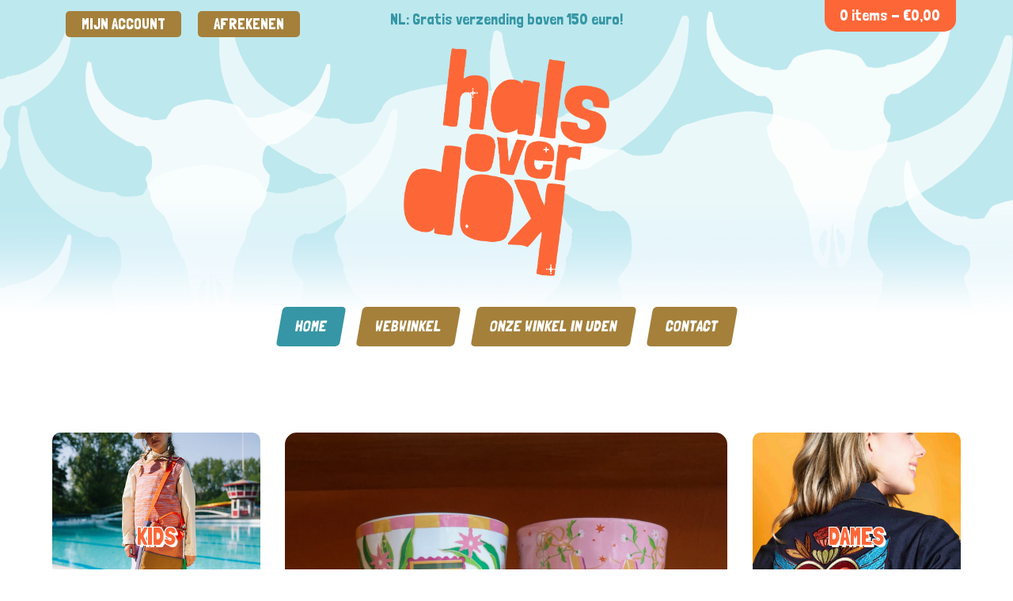

--- FILE ---
content_type: text/html; charset=UTF-8
request_url: https://halsoverkop.nl/
body_size: 14189
content:
<!DOCTYPE html>
<html lang="nl-NL">
<head>
<meta charset="UTF-8">
<meta name="viewport" content="user-scalable=no, width=device-width, initial-scale=1">
<link rel="profile" href="http://gmpg.org/xfn/11">
<link rel="pingback" href="https://halsoverkop.nl/xmlrpc.php">
<link rel="stylesheet" href='//halsoverkop.nl/wp-content/cache/wpfc-minified/6oowyhl0/8hfsh.css' type="text/css">
<script src="https://ajax.googleapis.com/ajax/libs/jquery/1.6.2/jquery.min.js"></script>
<script src='//halsoverkop.nl/wp-content/cache/wpfc-minified/czwg9yi/8hfsh.js' type="text/javascript"></script>
<!-- <script src="/wp-content/themes/halsoverkop/js/jquery.flexslider.js"></script> -->

<meta name='robots' content='index, follow, max-image-preview:large, max-snippet:-1, max-video-preview:-1' />

            <script data-no-defer="1" data-ezscrex="false" data-cfasync="false" data-pagespeed-no-defer data-cookieconsent="ignore">
                var ctPublicFunctions = {"_ajax_nonce":"54889da492","_rest_nonce":"aa3fc90d88","_ajax_url":"\/wp-admin\/admin-ajax.php","_rest_url":"https:\/\/halsoverkop.nl\/wp-json\/","data__cookies_type":"native","data__ajax_type":"rest","data__bot_detector_enabled":0,"data__frontend_data_log_enabled":1,"text__wait_for_decoding":"Decoding the contact data, let us a few seconds to finish. Anti-Spam by CleanTalk","cookiePrefix":"","wprocket_detected":false,"host_url":"halsoverkop.nl"}
            </script>
        
            <script data-no-defer="1" data-ezscrex="false" data-cfasync="false" data-pagespeed-no-defer data-cookieconsent="ignore">
                var ctPublic = {"_ajax_nonce":"54889da492","settings__forms__check_internal":"0","settings__forms__check_external":"0","settings__forms__force_protection":0,"settings__forms__search_test":1,"settings__data__bot_detector_enabled":0,"settings__comments__form_decoration":0,"settings__sfw__anti_crawler":0,"blog_home":"https:\/\/halsoverkop.nl\/","pixel__setting":"0","pixel__enabled":false,"pixel__url":null,"data__email_check_before_post":1,"data__email_check_exist_post":0,"data__cookies_type":"native","data__key_is_ok":true,"data__visible_fields_required":true,"wl_brandname":"Anti-Spam by CleanTalk","wl_brandname_short":"CleanTalk","ct_checkjs_key":"846b655a9a5d338a01cb65c67f8fd6425106f38e488f3a8675e178c75fc714f8","emailEncoderPassKey":"ffab64498a4f0d5e41b04d6df7156b32","bot_detector_forms_excluded":"W10=","advancedCacheExists":false,"varnishCacheExists":false,"wc_ajax_add_to_cart":true}
            </script>
        
	<!-- This site is optimized with the Yoast SEO Premium plugin v20.10 (Yoast SEO v23.8) - https://yoast.com/wordpress/plugins/seo/ -->
	<title>Hippe, stoere en bijzondere jurken door HalsOverKop</title>
	<meta name="description" content="De allerleukste dames- en meisjes kleding winkel van Uden. Super vrolijk! Halsoverkop | King Louie | Lalamour | etc..." />
	<link rel="canonical" href="https://halsoverkop.nl/" />
	<meta property="og:locale" content="nl_NL" />
	<meta property="og:type" content="website" />
	<meta property="og:title" content="Home" />
	<meta property="og:description" content="De allerleukste dames- en meisjes kleding winkel van Uden. Super vrolijk! Halsoverkop | King Louie | Lalamour | etc..." />
	<meta property="og:url" content="https://halsoverkop.nl/" />
	<meta property="og:site_name" content="Halsoverkop" />
	<meta property="article:publisher" content="https://www.facebook.com/www.halsoverkop.nl/" />
	<meta property="article:modified_time" content="2025-09-04T19:29:57+00:00" />
	<meta name="twitter:card" content="summary_large_image" />
	<script type="application/ld+json" class="yoast-schema-graph">{"@context":"https://schema.org","@graph":[{"@type":"WebPage","@id":"https://halsoverkop.nl/","url":"https://halsoverkop.nl/","name":"Hippe, stoere en bijzondere jurken door HalsOverKop","isPartOf":{"@id":"https://halsoverkop.nl/#website"},"about":{"@id":"https://halsoverkop.nl/#organization"},"datePublished":"2016-06-29T11:28:10+00:00","dateModified":"2025-09-04T19:29:57+00:00","description":"De allerleukste dames- en meisjes kleding winkel van Uden. Super vrolijk! Halsoverkop | King Louie | Lalamour | etc...","breadcrumb":{"@id":"https://halsoverkop.nl/#breadcrumb"},"inLanguage":"nl-NL","potentialAction":[{"@type":"ReadAction","target":["https://halsoverkop.nl/"]}]},{"@type":"BreadcrumbList","@id":"https://halsoverkop.nl/#breadcrumb","itemListElement":[{"@type":"ListItem","position":1,"name":"Home"}]},{"@type":"WebSite","@id":"https://halsoverkop.nl/#website","url":"https://halsoverkop.nl/","name":"Halsoverkop","description":"De gezelligste winkel van Uden met het leukste en vrolijkste assortiment! ","publisher":{"@id":"https://halsoverkop.nl/#organization"},"potentialAction":[{"@type":"SearchAction","target":{"@type":"EntryPoint","urlTemplate":"https://halsoverkop.nl/?s={search_term_string}"},"query-input":{"@type":"PropertyValueSpecification","valueRequired":true,"valueName":"search_term_string"}}],"inLanguage":"nl-NL"},{"@type":"Organization","@id":"https://halsoverkop.nl/#organization","name":"Halsoverkop","url":"https://halsoverkop.nl/","logo":{"@type":"ImageObject","inLanguage":"nl-NL","@id":"https://halsoverkop.nl/#/schema/logo/image/","url":"https://halsoverkop.nl/wp-content/uploads/2018/11/Tekengebied-1-100.jpg","contentUrl":"https://halsoverkop.nl/wp-content/uploads/2018/11/Tekengebied-1-100.jpg","width":512,"height":512,"caption":"Halsoverkop"},"image":{"@id":"https://halsoverkop.nl/#/schema/logo/image/"},"sameAs":["https://www.facebook.com/www.halsoverkop.nl/","https://www.instagram.com/halsoverkop_live/","https://nl.pinterest.com/halsoverkop/"]}]}</script>
	<!-- / Yoast SEO Premium plugin. -->


<link rel='dns-prefetch' href='//www.googletagmanager.com' />
<link rel="alternate" type="application/rss+xml" title="Halsoverkop &raquo; feed" href="https://halsoverkop.nl/feed/" />
<link rel="alternate" type="application/rss+xml" title="Halsoverkop &raquo; reactiesfeed" href="https://halsoverkop.nl/comments/feed/" />
<script type="text/javascript">
/* <![CDATA[ */
window._wpemojiSettings = {"baseUrl":"https:\/\/s.w.org\/images\/core\/emoji\/15.0.3\/72x72\/","ext":".png","svgUrl":"https:\/\/s.w.org\/images\/core\/emoji\/15.0.3\/svg\/","svgExt":".svg","source":{"concatemoji":"https:\/\/halsoverkop.nl\/wp-includes\/js\/wp-emoji-release.min.js?ver=6.6.2"}};
/*! This file is auto-generated */
!function(i,n){var o,s,e;function c(e){try{var t={supportTests:e,timestamp:(new Date).valueOf()};sessionStorage.setItem(o,JSON.stringify(t))}catch(e){}}function p(e,t,n){e.clearRect(0,0,e.canvas.width,e.canvas.height),e.fillText(t,0,0);var t=new Uint32Array(e.getImageData(0,0,e.canvas.width,e.canvas.height).data),r=(e.clearRect(0,0,e.canvas.width,e.canvas.height),e.fillText(n,0,0),new Uint32Array(e.getImageData(0,0,e.canvas.width,e.canvas.height).data));return t.every(function(e,t){return e===r[t]})}function u(e,t,n){switch(t){case"flag":return n(e,"\ud83c\udff3\ufe0f\u200d\u26a7\ufe0f","\ud83c\udff3\ufe0f\u200b\u26a7\ufe0f")?!1:!n(e,"\ud83c\uddfa\ud83c\uddf3","\ud83c\uddfa\u200b\ud83c\uddf3")&&!n(e,"\ud83c\udff4\udb40\udc67\udb40\udc62\udb40\udc65\udb40\udc6e\udb40\udc67\udb40\udc7f","\ud83c\udff4\u200b\udb40\udc67\u200b\udb40\udc62\u200b\udb40\udc65\u200b\udb40\udc6e\u200b\udb40\udc67\u200b\udb40\udc7f");case"emoji":return!n(e,"\ud83d\udc26\u200d\u2b1b","\ud83d\udc26\u200b\u2b1b")}return!1}function f(e,t,n){var r="undefined"!=typeof WorkerGlobalScope&&self instanceof WorkerGlobalScope?new OffscreenCanvas(300,150):i.createElement("canvas"),a=r.getContext("2d",{willReadFrequently:!0}),o=(a.textBaseline="top",a.font="600 32px Arial",{});return e.forEach(function(e){o[e]=t(a,e,n)}),o}function t(e){var t=i.createElement("script");t.src=e,t.defer=!0,i.head.appendChild(t)}"undefined"!=typeof Promise&&(o="wpEmojiSettingsSupports",s=["flag","emoji"],n.supports={everything:!0,everythingExceptFlag:!0},e=new Promise(function(e){i.addEventListener("DOMContentLoaded",e,{once:!0})}),new Promise(function(t){var n=function(){try{var e=JSON.parse(sessionStorage.getItem(o));if("object"==typeof e&&"number"==typeof e.timestamp&&(new Date).valueOf()<e.timestamp+604800&&"object"==typeof e.supportTests)return e.supportTests}catch(e){}return null}();if(!n){if("undefined"!=typeof Worker&&"undefined"!=typeof OffscreenCanvas&&"undefined"!=typeof URL&&URL.createObjectURL&&"undefined"!=typeof Blob)try{var e="postMessage("+f.toString()+"("+[JSON.stringify(s),u.toString(),p.toString()].join(",")+"));",r=new Blob([e],{type:"text/javascript"}),a=new Worker(URL.createObjectURL(r),{name:"wpTestEmojiSupports"});return void(a.onmessage=function(e){c(n=e.data),a.terminate(),t(n)})}catch(e){}c(n=f(s,u,p))}t(n)}).then(function(e){for(var t in e)n.supports[t]=e[t],n.supports.everything=n.supports.everything&&n.supports[t],"flag"!==t&&(n.supports.everythingExceptFlag=n.supports.everythingExceptFlag&&n.supports[t]);n.supports.everythingExceptFlag=n.supports.everythingExceptFlag&&!n.supports.flag,n.DOMReady=!1,n.readyCallback=function(){n.DOMReady=!0}}).then(function(){return e}).then(function(){var e;n.supports.everything||(n.readyCallback(),(e=n.source||{}).concatemoji?t(e.concatemoji):e.wpemoji&&e.twemoji&&(t(e.twemoji),t(e.wpemoji)))}))}((window,document),window._wpemojiSettings);
/* ]]> */
</script>
<style id='wp-emoji-styles-inline-css' type='text/css'>

	img.wp-smiley, img.emoji {
		display: inline !important;
		border: none !important;
		box-shadow: none !important;
		height: 1em !important;
		width: 1em !important;
		margin: 0 0.07em !important;
		vertical-align: -0.1em !important;
		background: none !important;
		padding: 0 !important;
	}
</style>
<link rel='stylesheet' id='wp-block-library-css' href='//halsoverkop.nl/wp-content/cache/wpfc-minified/etfpxbf8/8hfsh.css' type='text/css' media='all' />
<link rel='stylesheet' id='selectize-css' href='//halsoverkop.nl/wp-content/cache/wpfc-minified/lkuawvyi/8hfsh.css' type='text/css' media='all' />
<link rel='stylesheet' id='wps-price-slider-css' href='//halsoverkop.nl/wp-content/cache/wpfc-minified/6lt2ussj/8hfsh.css' type='text/css' media='all' />
<link rel='stylesheet' id='product-search-css' href='//halsoverkop.nl/wp-content/cache/wpfc-minified/jr4w09lf/8hfsh.css' type='text/css' media='all' />
<style id='classic-theme-styles-inline-css' type='text/css'>
/*! This file is auto-generated */
.wp-block-button__link{color:#fff;background-color:#32373c;border-radius:9999px;box-shadow:none;text-decoration:none;padding:calc(.667em + 2px) calc(1.333em + 2px);font-size:1.125em}.wp-block-file__button{background:#32373c;color:#fff;text-decoration:none}
</style>
<style id='global-styles-inline-css' type='text/css'>
:root{--wp--preset--aspect-ratio--square: 1;--wp--preset--aspect-ratio--4-3: 4/3;--wp--preset--aspect-ratio--3-4: 3/4;--wp--preset--aspect-ratio--3-2: 3/2;--wp--preset--aspect-ratio--2-3: 2/3;--wp--preset--aspect-ratio--16-9: 16/9;--wp--preset--aspect-ratio--9-16: 9/16;--wp--preset--color--black: #000000;--wp--preset--color--cyan-bluish-gray: #abb8c3;--wp--preset--color--white: #ffffff;--wp--preset--color--pale-pink: #f78da7;--wp--preset--color--vivid-red: #cf2e2e;--wp--preset--color--luminous-vivid-orange: #ff6900;--wp--preset--color--luminous-vivid-amber: #fcb900;--wp--preset--color--light-green-cyan: #7bdcb5;--wp--preset--color--vivid-green-cyan: #00d084;--wp--preset--color--pale-cyan-blue: #8ed1fc;--wp--preset--color--vivid-cyan-blue: #0693e3;--wp--preset--color--vivid-purple: #9b51e0;--wp--preset--gradient--vivid-cyan-blue-to-vivid-purple: linear-gradient(135deg,rgba(6,147,227,1) 0%,rgb(155,81,224) 100%);--wp--preset--gradient--light-green-cyan-to-vivid-green-cyan: linear-gradient(135deg,rgb(122,220,180) 0%,rgb(0,208,130) 100%);--wp--preset--gradient--luminous-vivid-amber-to-luminous-vivid-orange: linear-gradient(135deg,rgba(252,185,0,1) 0%,rgba(255,105,0,1) 100%);--wp--preset--gradient--luminous-vivid-orange-to-vivid-red: linear-gradient(135deg,rgba(255,105,0,1) 0%,rgb(207,46,46) 100%);--wp--preset--gradient--very-light-gray-to-cyan-bluish-gray: linear-gradient(135deg,rgb(238,238,238) 0%,rgb(169,184,195) 100%);--wp--preset--gradient--cool-to-warm-spectrum: linear-gradient(135deg,rgb(74,234,220) 0%,rgb(151,120,209) 20%,rgb(207,42,186) 40%,rgb(238,44,130) 60%,rgb(251,105,98) 80%,rgb(254,248,76) 100%);--wp--preset--gradient--blush-light-purple: linear-gradient(135deg,rgb(255,206,236) 0%,rgb(152,150,240) 100%);--wp--preset--gradient--blush-bordeaux: linear-gradient(135deg,rgb(254,205,165) 0%,rgb(254,45,45) 50%,rgb(107,0,62) 100%);--wp--preset--gradient--luminous-dusk: linear-gradient(135deg,rgb(255,203,112) 0%,rgb(199,81,192) 50%,rgb(65,88,208) 100%);--wp--preset--gradient--pale-ocean: linear-gradient(135deg,rgb(255,245,203) 0%,rgb(182,227,212) 50%,rgb(51,167,181) 100%);--wp--preset--gradient--electric-grass: linear-gradient(135deg,rgb(202,248,128) 0%,rgb(113,206,126) 100%);--wp--preset--gradient--midnight: linear-gradient(135deg,rgb(2,3,129) 0%,rgb(40,116,252) 100%);--wp--preset--font-size--small: 13px;--wp--preset--font-size--medium: 20px;--wp--preset--font-size--large: 36px;--wp--preset--font-size--x-large: 42px;--wp--preset--spacing--20: 0.44rem;--wp--preset--spacing--30: 0.67rem;--wp--preset--spacing--40: 1rem;--wp--preset--spacing--50: 1.5rem;--wp--preset--spacing--60: 2.25rem;--wp--preset--spacing--70: 3.38rem;--wp--preset--spacing--80: 5.06rem;--wp--preset--shadow--natural: 6px 6px 9px rgba(0, 0, 0, 0.2);--wp--preset--shadow--deep: 12px 12px 50px rgba(0, 0, 0, 0.4);--wp--preset--shadow--sharp: 6px 6px 0px rgba(0, 0, 0, 0.2);--wp--preset--shadow--outlined: 6px 6px 0px -3px rgba(255, 255, 255, 1), 6px 6px rgba(0, 0, 0, 1);--wp--preset--shadow--crisp: 6px 6px 0px rgba(0, 0, 0, 1);}:where(.is-layout-flex){gap: 0.5em;}:where(.is-layout-grid){gap: 0.5em;}body .is-layout-flex{display: flex;}.is-layout-flex{flex-wrap: wrap;align-items: center;}.is-layout-flex > :is(*, div){margin: 0;}body .is-layout-grid{display: grid;}.is-layout-grid > :is(*, div){margin: 0;}:where(.wp-block-columns.is-layout-flex){gap: 2em;}:where(.wp-block-columns.is-layout-grid){gap: 2em;}:where(.wp-block-post-template.is-layout-flex){gap: 1.25em;}:where(.wp-block-post-template.is-layout-grid){gap: 1.25em;}.has-black-color{color: var(--wp--preset--color--black) !important;}.has-cyan-bluish-gray-color{color: var(--wp--preset--color--cyan-bluish-gray) !important;}.has-white-color{color: var(--wp--preset--color--white) !important;}.has-pale-pink-color{color: var(--wp--preset--color--pale-pink) !important;}.has-vivid-red-color{color: var(--wp--preset--color--vivid-red) !important;}.has-luminous-vivid-orange-color{color: var(--wp--preset--color--luminous-vivid-orange) !important;}.has-luminous-vivid-amber-color{color: var(--wp--preset--color--luminous-vivid-amber) !important;}.has-light-green-cyan-color{color: var(--wp--preset--color--light-green-cyan) !important;}.has-vivid-green-cyan-color{color: var(--wp--preset--color--vivid-green-cyan) !important;}.has-pale-cyan-blue-color{color: var(--wp--preset--color--pale-cyan-blue) !important;}.has-vivid-cyan-blue-color{color: var(--wp--preset--color--vivid-cyan-blue) !important;}.has-vivid-purple-color{color: var(--wp--preset--color--vivid-purple) !important;}.has-black-background-color{background-color: var(--wp--preset--color--black) !important;}.has-cyan-bluish-gray-background-color{background-color: var(--wp--preset--color--cyan-bluish-gray) !important;}.has-white-background-color{background-color: var(--wp--preset--color--white) !important;}.has-pale-pink-background-color{background-color: var(--wp--preset--color--pale-pink) !important;}.has-vivid-red-background-color{background-color: var(--wp--preset--color--vivid-red) !important;}.has-luminous-vivid-orange-background-color{background-color: var(--wp--preset--color--luminous-vivid-orange) !important;}.has-luminous-vivid-amber-background-color{background-color: var(--wp--preset--color--luminous-vivid-amber) !important;}.has-light-green-cyan-background-color{background-color: var(--wp--preset--color--light-green-cyan) !important;}.has-vivid-green-cyan-background-color{background-color: var(--wp--preset--color--vivid-green-cyan) !important;}.has-pale-cyan-blue-background-color{background-color: var(--wp--preset--color--pale-cyan-blue) !important;}.has-vivid-cyan-blue-background-color{background-color: var(--wp--preset--color--vivid-cyan-blue) !important;}.has-vivid-purple-background-color{background-color: var(--wp--preset--color--vivid-purple) !important;}.has-black-border-color{border-color: var(--wp--preset--color--black) !important;}.has-cyan-bluish-gray-border-color{border-color: var(--wp--preset--color--cyan-bluish-gray) !important;}.has-white-border-color{border-color: var(--wp--preset--color--white) !important;}.has-pale-pink-border-color{border-color: var(--wp--preset--color--pale-pink) !important;}.has-vivid-red-border-color{border-color: var(--wp--preset--color--vivid-red) !important;}.has-luminous-vivid-orange-border-color{border-color: var(--wp--preset--color--luminous-vivid-orange) !important;}.has-luminous-vivid-amber-border-color{border-color: var(--wp--preset--color--luminous-vivid-amber) !important;}.has-light-green-cyan-border-color{border-color: var(--wp--preset--color--light-green-cyan) !important;}.has-vivid-green-cyan-border-color{border-color: var(--wp--preset--color--vivid-green-cyan) !important;}.has-pale-cyan-blue-border-color{border-color: var(--wp--preset--color--pale-cyan-blue) !important;}.has-vivid-cyan-blue-border-color{border-color: var(--wp--preset--color--vivid-cyan-blue) !important;}.has-vivid-purple-border-color{border-color: var(--wp--preset--color--vivid-purple) !important;}.has-vivid-cyan-blue-to-vivid-purple-gradient-background{background: var(--wp--preset--gradient--vivid-cyan-blue-to-vivid-purple) !important;}.has-light-green-cyan-to-vivid-green-cyan-gradient-background{background: var(--wp--preset--gradient--light-green-cyan-to-vivid-green-cyan) !important;}.has-luminous-vivid-amber-to-luminous-vivid-orange-gradient-background{background: var(--wp--preset--gradient--luminous-vivid-amber-to-luminous-vivid-orange) !important;}.has-luminous-vivid-orange-to-vivid-red-gradient-background{background: var(--wp--preset--gradient--luminous-vivid-orange-to-vivid-red) !important;}.has-very-light-gray-to-cyan-bluish-gray-gradient-background{background: var(--wp--preset--gradient--very-light-gray-to-cyan-bluish-gray) !important;}.has-cool-to-warm-spectrum-gradient-background{background: var(--wp--preset--gradient--cool-to-warm-spectrum) !important;}.has-blush-light-purple-gradient-background{background: var(--wp--preset--gradient--blush-light-purple) !important;}.has-blush-bordeaux-gradient-background{background: var(--wp--preset--gradient--blush-bordeaux) !important;}.has-luminous-dusk-gradient-background{background: var(--wp--preset--gradient--luminous-dusk) !important;}.has-pale-ocean-gradient-background{background: var(--wp--preset--gradient--pale-ocean) !important;}.has-electric-grass-gradient-background{background: var(--wp--preset--gradient--electric-grass) !important;}.has-midnight-gradient-background{background: var(--wp--preset--gradient--midnight) !important;}.has-small-font-size{font-size: var(--wp--preset--font-size--small) !important;}.has-medium-font-size{font-size: var(--wp--preset--font-size--medium) !important;}.has-large-font-size{font-size: var(--wp--preset--font-size--large) !important;}.has-x-large-font-size{font-size: var(--wp--preset--font-size--x-large) !important;}
:where(.wp-block-post-template.is-layout-flex){gap: 1.25em;}:where(.wp-block-post-template.is-layout-grid){gap: 1.25em;}
:where(.wp-block-columns.is-layout-flex){gap: 2em;}:where(.wp-block-columns.is-layout-grid){gap: 2em;}
:root :where(.wp-block-pullquote){font-size: 1.5em;line-height: 1.6;}
</style>
<link rel='stylesheet' id='ct_public_css-css' href='//halsoverkop.nl/wp-content/cache/wpfc-minified/8z0dzjg9/8hfsh.css' type='text/css' media='all' />
<link rel='stylesheet' id='ct_email_decoder_css-css' href='//halsoverkop.nl/wp-content/cache/wpfc-minified/fwzyqd0/fc7dd.css' type='text/css' media='all' />
<link rel='stylesheet' id='woocommerce-layout-css' href='//halsoverkop.nl/wp-content/cache/wpfc-minified/7imzex3b/8hfsh.css' type='text/css' media='all' />
<link rel='stylesheet' id='woocommerce-smallscreen-css' href='//halsoverkop.nl/wp-content/cache/wpfc-minified/1r6yy5zg/8hfsh.css' type='text/css' media='only screen and (max-width: 768px)' />
<link rel='stylesheet' id='woocommerce-general-css' href='//halsoverkop.nl/wp-content/cache/wpfc-minified/2db1b485/8hfsh.css' type='text/css' media='all' />
<style id='woocommerce-inline-inline-css' type='text/css'>
.woocommerce form .form-row .required { visibility: visible; }
</style>
<link rel='stylesheet' id='halsoverkop-style-css' href='//halsoverkop.nl/wp-content/cache/wpfc-minified/e78c1p46/8hfsh.css' type='text/css' media='all' />
<link rel='stylesheet' id='halsoverkop-functions-css' href='//halsoverkop.nl/wp-content/cache/wpfc-minified/1baf659s/8hfsh.css' type='text/css' media='1' />
<link rel='stylesheet' id='animate-css' href='//halsoverkop.nl/wp-content/cache/wpfc-minified/jnfh106d/8hfsh.css' type='text/css' media='all' />
<link rel='stylesheet' id='ei-carousel-css' href='//halsoverkop.nl/wp-content/cache/wpfc-minified/5f5by30/8hfsh.css' type='text/css' media='all' />
<link rel='stylesheet' id='ei-carousel-theme-css' href='//halsoverkop.nl/wp-content/cache/wpfc-minified/qur5qld0/8hfsh.css' type='text/css' media='all' />
<link rel='stylesheet' id='ei-polaroid-carousel-theme-css' href='//halsoverkop.nl/wp-content/cache/wpfc-minified/8m4mxk5k/8hfsh.css' type='text/css' media='all' />
<link rel='stylesheet' id='ei-showcase-carousel-theme-css' href='//halsoverkop.nl/wp-content/cache/wpfc-minified/9jh7v3x4/8hfsh.css' type='text/css' media='all' />
<link rel='stylesheet' id='fancybox_css-css' href='//halsoverkop.nl/wp-content/cache/wpfc-minified/6xd1j4y6/8hfsh.css' type='text/css' media='all' />
<link rel='stylesheet' id='grid_fallback-css' href='//halsoverkop.nl/wp-content/cache/wpfc-minified/7m65ct40/8hfsh.css' type='text/css' media='all' />
<link rel='stylesheet' id='grid_style-css' href='//halsoverkop.nl/wp-content/cache/wpfc-minified/d7c2uo1l/8hfsh.css' type='text/css' media='all' />
<link rel='stylesheet' id='enjoy_instagramm_css-css' href='//halsoverkop.nl/wp-content/cache/wpfc-minified/dk45gev/8hfsh.css' type='text/css' media='all' />
<link rel='stylesheet' id='woo_discount_pro_style-css' href='//halsoverkop.nl/wp-content/cache/wpfc-minified/dhy0pqhw/8hfsh.css' type='text/css' media='all' />
<script type="text/javascript" id="woocommerce-google-analytics-integration-gtag-js-after">
/* <![CDATA[ */
/* Google Analytics for WooCommerce (gtag.js) */
					window.dataLayer = window.dataLayer || [];
					function gtag(){dataLayer.push(arguments);}
					// Set up default consent state.
					for ( const mode of [{"analytics_storage":"denied","ad_storage":"denied","ad_user_data":"denied","ad_personalization":"denied","region":["AT","BE","BG","HR","CY","CZ","DK","EE","FI","FR","DE","GR","HU","IS","IE","IT","LV","LI","LT","LU","MT","NL","NO","PL","PT","RO","SK","SI","ES","SE","GB","CH"]}] || [] ) {
						gtag( "consent", "default", { "wait_for_update": 500, ...mode } );
					}
					gtag("js", new Date());
					gtag("set", "developer_id.dOGY3NW", true);
					gtag("config", "G-QHT37BJH89", {"track_404":true,"allow_google_signals":true,"logged_in":false,"linker":{"domains":[],"allow_incoming":false},"custom_map":{"dimension1":"logged_in"}});
/* ]]> */
</script>
<script src='//halsoverkop.nl/wp-content/cache/wpfc-minified/7nsjco5i/fc7dd.js' type="text/javascript"></script>
<!-- <script type="text/javascript" data-pagespeed-no-defer src="https://halsoverkop.nl/wp-content/plugins/cleantalk-spam-protect/js/apbct-public-bundle.min.js?ver=6.49" id="ct_public_functions-js"></script> -->
<!-- <script type="text/javascript" src="https://halsoverkop.nl/wp-includes/js/jquery/jquery.min.js?ver=3.7.1" id="jquery-core-js"></script> -->
<!-- <script type="text/javascript" src="https://halsoverkop.nl/wp-includes/js/jquery/jquery-migrate.min.js?ver=3.4.1" id="jquery-migrate-js"></script> -->
<!-- <script type="text/javascript" src="https://halsoverkop.nl/wp-content/plugins/woocommerce/assets/js/jquery-blockui/jquery.blockUI.min.js?ver=2.7.0-wc.8.4.0" id="jquery-blockui-js" defer="defer" data-wp-strategy="defer"></script> -->
<script type="text/javascript" id="wc-add-to-cart-js-extra">
/* <![CDATA[ */
var wc_add_to_cart_params = {"ajax_url":"\/wp-admin\/admin-ajax.php","wc_ajax_url":"\/?wc-ajax=%%endpoint%%","i18n_view_cart":"Bekijk winkelwagen","cart_url":"https:\/\/halsoverkop.nl\/winkelmand\/","is_cart":"","cart_redirect_after_add":"no"};
/* ]]> */
</script>
<script src='//halsoverkop.nl/wp-content/cache/wpfc-minified/ldem1s03/8hly3.js' type="text/javascript"></script>
<!-- <script type="text/javascript" src="https://halsoverkop.nl/wp-content/plugins/woocommerce/assets/js/frontend/add-to-cart.min.js?ver=8.4.0" id="wc-add-to-cart-js" defer="defer" data-wp-strategy="defer"></script> -->
<!-- <script type="text/javascript" src="https://halsoverkop.nl/wp-content/plugins/woocommerce/assets/js/js-cookie/js.cookie.min.js?ver=2.1.4-wc.8.4.0" id="js-cookie-js" defer="defer" data-wp-strategy="defer"></script> -->
<script type="text/javascript" id="woocommerce-js-extra">
/* <![CDATA[ */
var woocommerce_params = {"ajax_url":"\/wp-admin\/admin-ajax.php","wc_ajax_url":"\/?wc-ajax=%%endpoint%%"};
/* ]]> */
</script>
<script src='//halsoverkop.nl/wp-content/cache/wpfc-minified/d79qq7m3/8hfsh.js' type="text/javascript"></script>
<!-- <script type="text/javascript" src="https://halsoverkop.nl/wp-content/plugins/woocommerce/assets/js/frontend/woocommerce.min.js?ver=8.4.0" id="woocommerce-js" defer="defer" data-wp-strategy="defer"></script> -->
<script type="text/javascript" id="wc_additional_variation_images_script-js-extra">
/* <![CDATA[ */
var wc_additional_variation_images_local = {"ajaxurl":"https:\/\/halsoverkop.nl\/wp-admin\/admin-ajax.php","ajaxImageSwapNonce":"205ce11aa2","gallery_images_class":".product .images .thumbnails","main_images_class":".product .images > a","lightbox_images":".product .images a.zoom","custom_swap":"","custom_original_swap":"","custom_reset_swap":""};
/* ]]> */
</script>
<script src='//halsoverkop.nl/wp-content/cache/wpfc-minified/swu7byz/8hfsh.js' type="text/javascript"></script>
<!-- <script type="text/javascript" src="https://halsoverkop.nl/wp-content/plugins/woocommerce-additional-variation-images/assets/js/frontend.min.js?ver=6.6.2" id="wc_additional_variation_images_script-js"></script> -->
<!-- <script type="text/javascript" src="https://halsoverkop.nl/wp-content/plugins/enjoy-instagram-instagram-responsive-images-gallery-and-carousel/assets/js/swiper-bundle.min.js?ver=6.2.2" id="ei-carousel-js"></script> -->
<!-- <script type="text/javascript" src="https://halsoverkop.nl/wp-content/plugins/enjoy-instagram-instagram-responsive-images-gallery-and-carousel/assets/js/jquery.fancybox.min.js?ver=6.2.2" id="fancybox-js"></script> -->
<!-- <script type="text/javascript" src="https://halsoverkop.nl/wp-content/plugins/enjoy-instagram-instagram-responsive-images-gallery-and-carousel/assets/js/modernizr.custom.26633.min.js?ver=6.2.2" id="modernizr.custom.26633-js"></script> -->
<script type="text/javascript" id="gridrotator-js-extra">
/* <![CDATA[ */
var GridRotator = {"assetsUrl":"https:\/\/halsoverkop.nl\/wp-content\/plugins\/enjoy-instagram-instagram-responsive-images-gallery-and-carousel\/assets"};
/* ]]> */
</script>
<script src='//halsoverkop.nl/wp-content/cache/wpfc-minified/qiyeqkw0/8hfsh.js' type="text/javascript"></script>
<!-- <script type="text/javascript" src="https://halsoverkop.nl/wp-content/plugins/enjoy-instagram-instagram-responsive-images-gallery-and-carousel/assets/js/jquery.gridrotator.min.js?ver=6.2.2" id="gridrotator-js"></script> -->
<!-- <script type="text/javascript" src="https://halsoverkop.nl/wp-content/plugins/enjoy-instagram-instagram-responsive-images-gallery-and-carousel/assets/js/ios-orientationchange-fix.min.js?ver=6.2.2" id="orientationchange-js"></script> -->
<!-- <script type="text/javascript" src="https://halsoverkop.nl/wp-content/plugins/enjoy-instagram-instagram-responsive-images-gallery-and-carousel/assets/js/modernizr.min.js?ver=6.2.2" id="modernizer-js"></script> -->
<!-- <script type="text/javascript" src="https://halsoverkop.nl/wp-content/plugins/enjoy-instagram-instagram-responsive-images-gallery-and-carousel/assets/js/classie.min.js?ver=6.2.2" id="classie-js"></script> -->
<link rel="https://api.w.org/" href="https://halsoverkop.nl/wp-json/" /><link rel="alternate" title="JSON" type="application/json" href="https://halsoverkop.nl/wp-json/wp/v2/pages/22" /><link rel="EditURI" type="application/rsd+xml" title="RSD" href="https://halsoverkop.nl/xmlrpc.php?rsd" />
<meta name="generator" content="WordPress 6.6.2" />
<meta name="generator" content="WooCommerce 8.4.0" />
<link rel='shortlink' href='https://halsoverkop.nl/' />
<link rel="alternate" title="oEmbed (JSON)" type="application/json+oembed" href="https://halsoverkop.nl/wp-json/oembed/1.0/embed?url=https%3A%2F%2Fhalsoverkop.nl%2F" />
<link rel="alternate" title="oEmbed (XML)" type="text/xml+oembed" href="https://halsoverkop.nl/wp-json/oembed/1.0/embed?url=https%3A%2F%2Fhalsoverkop.nl%2F&#038;format=xml" />
<script type="text/javascript">
(function(url){
	if(/(?:Chrome\/26\.0\.1410\.63 Safari\/537\.31|WordfenceTestMonBot)/.test(navigator.userAgent)){ return; }
	var addEvent = function(evt, handler) {
		if (window.addEventListener) {
			document.addEventListener(evt, handler, false);
		} else if (window.attachEvent) {
			document.attachEvent('on' + evt, handler);
		}
	};
	var removeEvent = function(evt, handler) {
		if (window.removeEventListener) {
			document.removeEventListener(evt, handler, false);
		} else if (window.detachEvent) {
			document.detachEvent('on' + evt, handler);
		}
	};
	var evts = 'contextmenu dblclick drag dragend dragenter dragleave dragover dragstart drop keydown keypress keyup mousedown mousemove mouseout mouseover mouseup mousewheel scroll'.split(' ');
	var logHuman = function() {
		if (window.wfLogHumanRan) { return; }
		window.wfLogHumanRan = true;
		var wfscr = document.createElement('script');
		wfscr.type = 'text/javascript';
		wfscr.async = true;
		wfscr.src = url + '&r=' + Math.random();
		(document.getElementsByTagName('head')[0]||document.getElementsByTagName('body')[0]).appendChild(wfscr);
		for (var i = 0; i < evts.length; i++) {
			removeEvent(evts[i], logHuman);
		}
	};
	for (var i = 0; i < evts.length; i++) {
		addEvent(evts[i], logHuman);
	}
})('//halsoverkop.nl/?wordfence_lh=1&hid=100AE274A8AADEF6F453E785CE39298B');
</script>		<script type="text/javascript">
			//Grid displaying after loading of images
			function display_grid() {
				jQuery('[id^="ei-grid-loading-"]').hide();
				jQuery('[id^="ei-grid-list-"]').show();
			}

			window.onload = display_grid;

			jQuery(function () {
				jQuery(document).on('click', '.fancybox-caption__body', function () {
					jQuery(this).toggleClass('full-caption')
				})
			});
		</script>
		<!-- Google site verification - Google for WooCommerce -->
<meta name="google-site-verification" content="bSQr7V_b_m3RDrZ1V8gqMbM_IXWUMUN3GL15xFPwZWk" />
	<noscript><style>.woocommerce-product-gallery{ opacity: 1 !important; }</style></noscript>
				<script  type="text/javascript">
				!function(f,b,e,v,n,t,s){if(f.fbq)return;n=f.fbq=function(){n.callMethod?
					n.callMethod.apply(n,arguments):n.queue.push(arguments)};if(!f._fbq)f._fbq=n;
					n.push=n;n.loaded=!0;n.version='2.0';n.queue=[];t=b.createElement(e);t.async=!0;
					t.src=v;s=b.getElementsByTagName(e)[0];s.parentNode.insertBefore(t,s)}(window,
					document,'script','https://connect.facebook.net/en_US/fbevents.js');
			</script>
			<!-- WooCommerce Facebook Integration Begin -->
			<script  type="text/javascript">

				fbq('init', '1125284301258629', {}, {
    "agent": "woocommerce-8.4.0-3.2.10"
});

				fbq( 'track', 'PageView', {
    "source": "woocommerce",
    "version": "8.4.0",
    "pluginVersion": "3.2.10"
} );

				document.addEventListener( 'DOMContentLoaded', function() {
					// Insert placeholder for events injected when a product is added to the cart through AJAX.
					document.body.insertAdjacentHTML( 'beforeend', '<div class=\"wc-facebook-pixel-event-placeholder\"></div>' );
				}, false );

			</script>
			<!-- WooCommerce Facebook Integration End -->
			<link rel="icon" href="https://halsoverkop.nl/wp-content/uploads/2018/11/cropped-Tekengebied-1-100-32x32.jpg" sizes="32x32" />
<link rel="icon" href="https://halsoverkop.nl/wp-content/uploads/2018/11/cropped-Tekengebied-1-100-192x192.jpg" sizes="192x192" />
<link rel="apple-touch-icon" href="https://halsoverkop.nl/wp-content/uploads/2018/11/cropped-Tekengebied-1-100-180x180.jpg" />
<meta name="msapplication-TileImage" content="https://halsoverkop.nl/wp-content/uploads/2018/11/cropped-Tekengebied-1-100-270x270.jpg" />
<script type="text/javascript">//<![CDATA[
            // Google Analytics for WordPress by Yoast v4.3.5 | http://yoast.com/wordpress/google-analytics/
            var _gaq = _gaq || [];
            _gaq.push(['_setAccount', 'UA-37739850-1']);
				            _gaq.push(['_trackPageview']);
            (function () {
                var ga = document.createElement('script');
                ga.type = 'text/javascript';
                ga.async = true;
                ga.src = ('https:' == document.location.protocol ? 'https://ssl' : 'http://www') + '.google-analytics.com/ga.js';

                var s = document.getElementsByTagName('script')[0];
                s.parentNode.insertBefore(ga, s);
            })();
            //]]></script>
	<!-- Facebook Pixel Code -->
<script>
!function(f,b,e,v,n,t,s)
{if(f.fbq)return;n=f.fbq=function(){n.callMethod?
n.callMethod.apply(n,arguments):n.queue.push(arguments)};
if(!f._fbq)f._fbq=n;n.push=n;n.loaded=!0;n.version='2.0';
n.queue=[];t=b.createElement(e);t.async=!0;
t.src=v;s=b.getElementsByTagName(e)[0];
s.parentNode.insertBefore(t,s)}(window,document,'script',
'https://connect.facebook.net/en_US/fbevents.js');
 fbq('init', '675872019497170'); 
fbq('track', 'PageView');
</script>
<noscript>
 <img height="1" width="1" 
src="https://www.facebook.com/tr?id=675872019497170&ev=PageView
&noscript=1"/>
</noscript>
<!-- End Facebook Pixel Code -->
</head>

<body>
<div id="page" class="site">

	<header id="masthead" class="site-header" role="banner">
		<div class="site-branding">
        
        	<div class="row">
            	<div class="col-xs-12 col-sm-4"><div class="box"><div class="menu-topmenu1-container"><ul id="topmenu1" class="menu"><li id="menu-item-35" class="menu-item menu-item-type-post_type menu-item-object-page menu-item-35"><a href="https://halsoverkop.nl/mijn-account/">Mijn account</a></li>
<li id="menu-item-36" class="menu-item menu-item-type-post_type menu-item-object-page menu-item-36"><a href="https://halsoverkop.nl/afrekenen/">Afrekenen</a></li>
</ul></div></div></div>
		<div class="col-xs-12 col-sm-4 usp"><div class="box">NL: Gratis verzending boven 150 euro!</div></div>
                <div class="col-xs-12 col-sm-4"><div class="box"><a class="cart-contents" href="https://halsoverkop.nl/winkelmand/" title="View your shopping cart">0 items - <span class="woocommerce-Price-amount amount"><bdi><span class="woocommerce-Price-currencySymbol">&euro;</span>0,00</bdi></span></a></div></div>
            </div>
            
            <div class="row center-xs">
            	<div class="col-xs-3 col-sm-3"><div class="box logo"><a href="/"><div id="stars"></div><img src="/wp-content/themes/halsoverkop/img/logo.png"></a></div></div>
            </div>
			
            
		</div><!-- .site-branding -->

		<nav id="site-navigation" class="main-navigation" role="navigation">
			<button class="menu-toggle" aria-controls="primary-menu" aria-expanded="false"><a id="nav-toggle" href="#"><span></span></a></button>
			<div class="menu-hoofdmenu-container"><ul id="primary-menu" class="menu"><li id="menu-item-37" class="menu-item menu-item-type-post_type menu-item-object-page menu-item-home current-menu-item page_item page-item-22 current_page_item menu-item-37"><a href="https://halsoverkop.nl/" aria-current="page">Home</a></li>
<li id="menu-item-39" class="menu-item menu-item-type-post_type menu-item-object-page menu-item-has-children menu-item-39"><a href="https://halsoverkop.nl/webwinkel/">Webwinkel</a>
<ul class="sub-menu">
	<li id="menu-item-14477" class="col-md-3 col-sm-3 menu-item menu-item-type-taxonomy menu-item-object-product_cat menu-item-has-children menu-item-14477"><a href="https://halsoverkop.nl/webwinkel/dameskleding/">Dames</a>
	<ul class="sub-menu">
		<li id="menu-item-1520" class="menu-item menu-item-type-taxonomy menu-item-object-product_cat menu-item-1520"><a href="https://halsoverkop.nl/webwinkel/dameskleding/jurken/">Jurken</a></li>
		<li id="menu-item-1522" class="menu-item menu-item-type-taxonomy menu-item-object-product_cat menu-item-1522"><a href="https://halsoverkop.nl/webwinkel/dameskleding/rokken/">Rokken</a></li>
		<li id="menu-item-1523" class="menu-item menu-item-type-taxonomy menu-item-object-product_cat menu-item-1523"><a href="https://halsoverkop.nl/webwinkel/dameskleding/shirts/">Shirts / Tops / Sweaters / Blouse</a></li>
		<li id="menu-item-15060" class="menu-item menu-item-type-taxonomy menu-item-object-product_cat menu-item-15060"><a href="https://halsoverkop.nl/webwinkel/dameskleding/broek/">Broek/ Jumpsuit</a></li>
		<li id="menu-item-12255" class="menu-item menu-item-type-taxonomy menu-item-object-product_cat menu-item-12255"><a href="https://halsoverkop.nl/webwinkel/dameskleding/vest-jas/">Vest / jas</a></li>
		<li id="menu-item-15703" class="menu-item menu-item-type-taxonomy menu-item-object-product_cat menu-item-15703"><a href="https://halsoverkop.nl/webwinkel/dameskleding/accessoires-kies-een-item/">Accessoires</a></li>
		<li id="menu-item-35762" class="menu-item menu-item-type-taxonomy menu-item-object-product_cat menu-item-35762"><a href="https://halsoverkop.nl/webwinkel/dameskleding/pantys/">Panty&#8217;s &#8211; Sokken</a></li>
		<li id="menu-item-36690" class="menu-item menu-item-type-taxonomy menu-item-object-product_cat menu-item-36690"><a href="https://halsoverkop.nl/webwinkel/dameskleding/wonen/">Wonen</a></li>
		<li id="menu-item-55775" class="menu-item menu-item-type-taxonomy menu-item-object-product_cat menu-item-55775"><a href="https://halsoverkop.nl/webwinkel/dameskleding/kaartjes/">Kaartjes</a></li>
		<li id="menu-item-42383" class="menu-item menu-item-type-taxonomy menu-item-object-product_cat menu-item-42383"><a href="https://halsoverkop.nl/webwinkel/dameskleding/cadeau-tip/">Cadeau tip</a></li>
	</ul>
</li>
	<li id="menu-item-30076" class="col-md-3 col-sm-3 menu-item menu-item-type-taxonomy menu-item-object-product_cat menu-item-has-children menu-item-30076"><a href="https://halsoverkop.nl/webwinkel/kids/">KIDS</a>
	<ul class="sub-menu">
		<li id="menu-item-68417" class="menu-item menu-item-type-taxonomy menu-item-object-product_cat menu-item-68417"><a href="https://halsoverkop.nl/webwinkel/kids/kleding/">Kleding</a></li>
		<li id="menu-item-30081" class="menu-item menu-item-type-taxonomy menu-item-object-product_cat menu-item-30081"><a href="https://halsoverkop.nl/webwinkel/kids/accessoires-kies-een-item-kids/">Accessoires</a></li>
		<li id="menu-item-32375" class="menu-item menu-item-type-taxonomy menu-item-object-product_cat menu-item-32375"><a href="https://halsoverkop.nl/webwinkel/kids/naar-school/">Naar school</a></li>
	</ul>
</li>
	<li id="menu-item-9006" class="col-md-3 col-sm-3 menu-item menu-item-type-taxonomy menu-item-object-product_cat menu-item-has-children menu-item-9006"><a href="https://halsoverkop.nl/webwinkel/rice-dk-bij-halsoverkop/">Rice dk</a>
	<ul class="sub-menu">
		<li id="menu-item-40710" class="menu-item menu-item-type-taxonomy menu-item-object-product_cat menu-item-40710"><a href="https://halsoverkop.nl/webwinkel/rice-dk-bij-halsoverkop/alfabet-bekers/">Alfabet Bekers</a></li>
		<li id="menu-item-30075" class="menu-item menu-item-type-taxonomy menu-item-object-product_cat menu-item-30075"><a href="https://halsoverkop.nl/webwinkel/rice-dk-bij-halsoverkop/bekers/">MEDIUM Bekers</a></li>
		<li id="menu-item-37080" class="menu-item menu-item-type-taxonomy menu-item-object-product_cat menu-item-37080"><a href="https://halsoverkop.nl/webwinkel/rice-dk-bij-halsoverkop/grote-bekers/">Grote Bekers</a></li>
		<li id="menu-item-35760" class="menu-item menu-item-type-taxonomy menu-item-object-product_cat menu-item-35760"><a href="https://halsoverkop.nl/webwinkel/rice-dk-bij-halsoverkop/kommetjes/">Kommetjes</a></li>
		<li id="menu-item-39757" class="menu-item menu-item-type-taxonomy menu-item-object-product_cat menu-item-39757"><a href="https://halsoverkop.nl/webwinkel/rice-dk-bij-halsoverkop/kommetjes/medium-kom/">Medium kom</a></li>
		<li id="menu-item-35761" class="menu-item menu-item-type-taxonomy menu-item-object-product_cat menu-item-35761"><a href="https://halsoverkop.nl/webwinkel/rice-dk-bij-halsoverkop/melamine/borden/">Borden</a></li>
		<li id="menu-item-35764" class="menu-item menu-item-type-taxonomy menu-item-object-product_cat menu-item-35764"><a href="https://halsoverkop.nl/webwinkel/rice-dk-bij-halsoverkop/lepel-en-vork/">Lepel en vork</a></li>
		<li id="menu-item-48137" class="menu-item menu-item-type-taxonomy menu-item-object-product_cat menu-item-48137"><a href="https://halsoverkop.nl/webwinkel/rice-dk-bij-halsoverkop/kleine-bekers/">Kleine bekers</a></li>
		<li id="menu-item-9007" class="menu-item menu-item-type-taxonomy menu-item-object-product_cat menu-item-9007"><a href="https://halsoverkop.nl/webwinkel/rice-dk-bij-halsoverkop/melamine/">Melamine</a></li>
		<li id="menu-item-35766" class="menu-item menu-item-type-taxonomy menu-item-object-product_cat menu-item-35766"><a href="https://halsoverkop.nl/webwinkel/rice-dk-bij-halsoverkop/acryl/">Acryl</a></li>
		<li id="menu-item-9286" class="menu-item menu-item-type-taxonomy menu-item-object-product_cat menu-item-9286"><a href="https://halsoverkop.nl/webwinkel/rice-dk-bij-halsoverkop/porselein-keramiek/">Porselein | Keramiek</a></li>
		<li id="menu-item-9019" class="menu-item menu-item-type-taxonomy menu-item-object-product_cat menu-item-9019"><a href="https://halsoverkop.nl/webwinkel/rice-dk-bij-halsoverkop/kids-2/">Kids</a></li>
		<li id="menu-item-32315" class="menu-item menu-item-type-taxonomy menu-item-object-product_cat menu-item-32315"><a href="https://halsoverkop.nl/webwinkel/rice-dk-bij-halsoverkop/sale/">SALE</a></li>
		<li id="menu-item-61686" class="menu-item menu-item-type-taxonomy menu-item-object-product_cat menu-item-61686"><a href="https://halsoverkop.nl/webwinkel/rice-dk-bij-halsoverkop/la-joie-de-vivre/">La Joie de Vivre</a></li>
		<li id="menu-item-46345" class="menu-item menu-item-type-taxonomy menu-item-object-product_cat menu-item-46345"><a href="https://halsoverkop.nl/webwinkel/rice-dk-bij-halsoverkop/pasen/">Pasen</a></li>
		<li id="menu-item-41772" class="menu-item menu-item-type-taxonomy menu-item-object-product_cat menu-item-41772"><a href="https://halsoverkop.nl/webwinkel/rice-dk-bij-halsoverkop/kerst/">Kerst</a></li>
		<li id="menu-item-56968" class="menu-item menu-item-type-taxonomy menu-item-object-product_cat menu-item-56968"><a href="https://halsoverkop.nl/webwinkel/rice-dk-bij-halsoverkop/viva-la-vida/">Viva la Vida</a></li>
		<li id="menu-item-32314" class="menu-item menu-item-type-taxonomy menu-item-object-product_cat menu-item-32314"><a href="https://halsoverkop.nl/webwinkel/rice-dk-bij-halsoverkop/raffia/">Raffia</a></li>
		<li id="menu-item-35767" class="menu-item menu-item-type-taxonomy menu-item-object-product_cat menu-item-35767"><a href="https://halsoverkop.nl/webwinkel/rice-dk-bij-halsoverkop/tuin/">In de tuin</a></li>
		<li id="menu-item-9008" class="menu-item menu-item-type-taxonomy menu-item-object-product_cat menu-item-9008"><a href="https://halsoverkop.nl/webwinkel/rice-dk-bij-halsoverkop/in-de-keuken/">In de keuken</a></li>
		<li id="menu-item-9015" class="menu-item menu-item-type-taxonomy menu-item-object-product_cat menu-item-9015"><a href="https://halsoverkop.nl/webwinkel/rice-dk-bij-halsoverkop/home/">In huis</a></li>
		<li id="menu-item-40563" class="menu-item menu-item-type-taxonomy menu-item-object-product_cat menu-item-40563"><a href="https://halsoverkop.nl/webwinkel/rice-dk-bij-halsoverkop/kaarsen/">Kaarsen</a></li>
		<li id="menu-item-48321" class="menu-item menu-item-type-taxonomy menu-item-object-product_cat menu-item-48321"><a href="https://halsoverkop.nl/webwinkel/rice-dk-bij-halsoverkop/dance-it-out/">DANCE IT OUT!</a></li>
		<li id="menu-item-42908" class="menu-item menu-item-type-taxonomy menu-item-object-product_cat menu-item-42908"><a href="https://halsoverkop.nl/webwinkel/rice-dk-bij-halsoverkop/yippie-yippie-yeah/">Yippie Yippie Yeah</a></li>
		<li id="menu-item-54618" class="menu-item menu-item-type-taxonomy menu-item-object-product_cat menu-item-54618"><a href="https://halsoverkop.nl/webwinkel/rice-dk-bij-halsoverkop/flower-me-happy/">Flower me Happy</a></li>
	</ul>
</li>
	<li id="menu-item-30490" class="col-md-3 col-sm-3 menu-item menu-item-type-taxonomy menu-item-object-product_cat menu-item-has-children menu-item-30490"><a href="https://halsoverkop.nl/webwinkel/merken/">Merken</a>
	<ul class="sub-menu">
		<li id="menu-item-63911" class="menu-item menu-item-type-taxonomy menu-item-object-product_cat menu-item-63911"><a href="https://halsoverkop.nl/webwinkel/merken/all-the-luck-in-the-world/">All the Luck in the World</a></li>
		<li id="menu-item-64883" class="menu-item menu-item-type-taxonomy menu-item-object-product_cat menu-item-64883"><a href="https://halsoverkop.nl/webwinkel/merken/arsene-les-pipelettes/">Arsēne &amp; Les Pipelettes</a></li>
		<li id="menu-item-62241" class="menu-item menu-item-type-taxonomy menu-item-object-product_cat menu-item-62241"><a href="https://halsoverkop.nl/webwinkel/merken/compania-fantastica/">Compañia Fantastica</a></li>
		<li id="menu-item-60509" class="menu-item menu-item-type-taxonomy menu-item-object-product_cat menu-item-60509"><a href="https://halsoverkop.nl/webwinkel/merken/gift-company/">Gift Company</a></li>
		<li id="menu-item-1518" class="menu-item menu-item-type-taxonomy menu-item-object-product_cat menu-item-1518"><a href="https://halsoverkop.nl/webwinkel/merken/kinglouie/">King Louie</a></li>
		<li id="menu-item-39399" class="menu-item menu-item-type-taxonomy menu-item-object-product_cat menu-item-39399"><a href="https://halsoverkop.nl/webwinkel/merken/kitsch-kitchen/">Kitsch Kitchen</a></li>
		<li id="menu-item-56249" class="menu-item menu-item-type-taxonomy menu-item-object-product_cat menu-item-56249"><a href="https://halsoverkop.nl/webwinkel/merken/klevering/">&amp;klevering</a></li>
		<li id="menu-item-64907" class="menu-item menu-item-type-taxonomy menu-item-object-product_cat menu-item-64907"><a href="https://halsoverkop.nl/webwinkel/merken/lalamour/">LaLamour</a></li>
		<li id="menu-item-49114" class="menu-item menu-item-type-taxonomy menu-item-object-product_cat menu-item-49114"><a href="https://halsoverkop.nl/webwinkel/merken/les-touristes-merken/">Les Touristes</a></li>
		<li id="menu-item-30434" class="menu-item menu-item-type-taxonomy menu-item-object-product_cat menu-item-30434"><a href="https://halsoverkop.nl/webwinkel/merken/monk-anna/">Monk &amp; Anna</a></li>
		<li id="menu-item-54174" class="menu-item menu-item-type-taxonomy menu-item-object-product_cat menu-item-54174"><a href="https://halsoverkop.nl/webwinkel/merken/numph/">Nümph</a></li>
		<li id="menu-item-40353" class="menu-item menu-item-type-taxonomy menu-item-object-product_cat menu-item-40353"><a href="https://halsoverkop.nl/webwinkel/merken/rex-london/">Rex London</a></li>
		<li id="menu-item-9014" class="menu-item menu-item-type-taxonomy menu-item-object-product_cat menu-item-9014"><a href="https://halsoverkop.nl/webwinkel/merken/someone/">Someone</a></li>
		<li id="menu-item-9017" class="menu-item menu-item-type-taxonomy menu-item-object-product_cat menu-item-9017"><a href="https://halsoverkop.nl/webwinkel/merken/stickylemon/">Sticky Lemon</a></li>
		<li id="menu-item-36615" class="menu-item menu-item-type-taxonomy menu-item-object-product_cat menu-item-36615"><a href="https://halsoverkop.nl/webwinkel/merken/studio-ditte/">Studio Ditte</a></li>
		<li id="menu-item-42385" class="menu-item menu-item-type-taxonomy menu-item-object-product_cat menu-item-42385"><a href="https://halsoverkop.nl/webwinkel/merken/studio-roof/">Studio ROOF</a></li>
		<li id="menu-item-40354" class="menu-item menu-item-type-taxonomy menu-item-object-product_cat menu-item-40354"><a href="https://halsoverkop.nl/webwinkel/merken/surkana/">Surkana</a></li>
		<li id="menu-item-40963" class="menu-item menu-item-type-taxonomy menu-item-object-product_cat menu-item-40963"><a href="https://halsoverkop.nl/webwinkel/merken/talking-tables/">Talking Tables</a></li>
		<li id="menu-item-65186" class="menu-item menu-item-type-taxonomy menu-item-object-product_cat menu-item-65186"><a href="https://halsoverkop.nl/webwinkel/merken/the-gift-label/">The Gift Label</a></li>
		<li id="menu-item-40355" class="menu-item menu-item-type-taxonomy menu-item-object-product_cat menu-item-40355"><a href="https://halsoverkop.nl/webwinkel/merken/tinne-mia/">Tinne + Mia</a></li>
	</ul>
</li>
</ul>
</li>
<li id="menu-item-2376" class="menu-item menu-item-type-post_type menu-item-object-page menu-item-2376"><a href="https://halsoverkop.nl/onze-winkel/">Onze winkel in Uden</a></li>
<li id="menu-item-38" class="col-md-3 col-sm- menu-item menu-item-type-post_type menu-item-object-page menu-item-38"><a href="https://halsoverkop.nl/contact/">Contact</a></li>
</ul></div>		</nav><!-- #site-navigation -->
	</header><!-- #masthead -->

	<div id="content" class="site-content">
    	<div class="row">

<div id="primary" class="content-area">
  <main id="main" class="site-main" role="main">
    <div class="row">
      <div class="col-xs-12">
        <div class="box">
          <div class="flexslider">
            <ul class="slides">
              </li>
              </li>
              </li>
            </ul>
          </div>
        </div>
      </div>
    </div>


    <div class="row blokkenhp">
      <div class="col-xs-12 col-sm-3">
        <div class="row">
          <div class="col-xs-12 padb">
          	<a href="/webwinkel/kids/">
                <div class="box square" style="background-image: url(https://halsoverkop.nl/wp-content/uploads/2024/11/f20312_4dbc9aece42246bd8c0e0084d0d0a1eemv2.jpg);background-size:cover;">
                  <div class="box-item">
                    <h2 class="title-text">KIDS</h2>
                  </div>
                </div>
             </a>
          </div>
        </div>
        <div class="row">
          <div class="col-xs-12 padb">
          	<a href="/webwinkel/rice/">
                <div class="box square" style="background-image: url(https://halsoverkop.nl/wp-content/uploads/2023/08/LE_DISCO-LGOLD_e35c89c2-2253-4595-ae1f-8bfda2e82f65_1800x1800.jpg.webp);background-size:cover;">
                  <div class="box-item">
                    <h2 class="title-text">RICE dk</h2>
                  </div>
                </div>
            </a>
          </div>
        </div>
      </div>
      <div class="col-xs-12 col-sm-6 padb rel">
        <div class="flexslider2">
            <ul class="slides">
              <li style="background-image: url(https://halsoverkop.nl/wp-content/uploads/2024/12/all-the-luck-in-the-world-cup-letter-a-3.webp)"></li>              <li style="background-image: url(https://halsoverkop.nl/wp-content/uploads/2024/11/LE_CEMUG-LIPI_2_558bdbf4-e233-4190-9f95-d3994fbea569_1800x1800.jpg.webp)"></li>              <li style="background-image: url(https://halsoverkop.nl/wp-content/uploads/2025/09/3K8A0780-scaled.jpeg)""></li>              <li style="background-image: url(https://halsoverkop.nl/wp-content/uploads/2025/08/all-the-luck-in-the-world-potje-vogel-met-strik-3.jpg)""></li>            </ul>
          </div>
      </div>
      <div class="col-xs-12 col-sm-3 padb">
        <div class="row">
          <div class="col-xs-12 padb">
          	<a href="/webwinkel/dameskleding/">
                <div class="box square" style="background-image: url(https://halsoverkop.nl/wp-content/uploads/2025/09/3K8A1564-scaled.jpeg);background-size:cover;">
                  <div class="box-item">
                    <h2 class="title-text">DAMES</h2>
                  </div>
                </div>
            </a>
          </div>
        </div>
        <div class="row">
          <div class="col-xs-12">
          	<a href="https://halsoverkop.nl/webwinkel/merken/">
                <div class="box square" style="background-image: url(https://halsoverkop.nl/wp-content/uploads/2024/09/sac-velours-mosaik-orange-bai-011-2.jpg);background-size:cover;">
                  <div class="box-item">
                    <h2 class="title-text">MERKEN</h2>
                  </div>
                </div>
            </a>
          </div>
        </div>
      </div>
    </div>
  </main>
  <!-- #main --> 
</div>
<!-- #primary --> 
<script>
// Can also be used with $(document).ready()
$(document).ready(function() {
  $('.flexslider').flexslider({
    animation: "slide",
	directionNav: false
  });
  $('.flexslider2').flexslider({
    animation: "fade",
	controlNav: false,          
	directionNav: false
  });
});
</script>
</div>
</div>
<!-- #content -->

<footer id="colophon" class="site-footer row" role="contentinfo">
  <div class="col-xs-12">
    <div class="row">
      <div class="col-xs-12 col-sm-3">
        <div class="box">
          <div class="menu-halsoverkop-container"><h5>Halsoverkop</h5><ul id="menu-halsoverkop" class="footermenu"><li id="menu-item-40" class="menu-item menu-item-type-post_type menu-item-object-page menu-item-home current-menu-item page_item page-item-22 current_page_item menu-item-40"><a href="https://halsoverkop.nl/" aria-current="page">Home</a></li>
<li id="menu-item-1530" class="menu-item menu-item-type-post_type menu-item-object-page menu-item-1530"><a href="https://halsoverkop.nl/wie-is-halsoverkop/">Wie is Halsoverkop?</a></li>
<li id="menu-item-41" class="menu-item menu-item-type-post_type menu-item-object-page menu-item-41"><a href="https://halsoverkop.nl/contact/">Contact</a></li>
</ul></div>        </div>
      </div>
      <div class="col-xs-12 col-sm-3">
        <div class="box">
          <div class="menu-klantenservice-container"><h5>Klantenservice</h5><ul id="menu-klantenservice" class="footermenu"><li id="menu-item-1871" class="menu-item menu-item-type-post_type menu-item-object-page menu-item-1871"><a href="https://halsoverkop.nl/retourneren/">Retourneren</a></li>
<li id="menu-item-1240" class="menu-item menu-item-type-post_type menu-item-object-page menu-item-privacy-policy menu-item-1240"><a rel="privacy-policy" href="https://halsoverkop.nl/privacy/">Privacy</a></li>
<li id="menu-item-1241" class="menu-item menu-item-type-post_type menu-item-object-page menu-item-1241"><a href="https://halsoverkop.nl/voorwaarden/">Voorwaarden</a></li>
</ul></div>        </div>
      </div>
      <div class="col-xs-12 col-sm-3">
        <div class="box">
          <div class="menu-mijn-account-container"><h5>Mijn account</h5><ul id="menu-mijn-account" class="footermenu"><li id="menu-item-1237" class="menu-item menu-item-type-custom menu-item-object-custom menu-item-1237"><a href="/mijn-account/">Mijn account</a></li>
<li id="menu-item-1238" class="menu-item menu-item-type-custom menu-item-object-custom menu-item-1238"><a href="/mijn-account/orders/">Bestellingen</a></li>
<li id="menu-item-1239" class="menu-item menu-item-type-custom menu-item-object-custom menu-item-1239"><a href="/mijn-account/edit-account/">Accountgegevens</a></li>
</ul></div>        </div>
      </div>
      <div class="col-xs-12 col-sm-3">
        <div class="box">
          <div class="menu-social-media-container"><h5>Social media</h5><ul id="menu-social-media" class="footermenu"><li id="menu-item-1547" class="menu-item menu-item-type-custom menu-item-object-custom menu-item-1547"><a href="https://www.instagram.com/halsoverkop_live/">Instagram</a></li>
<li id="menu-item-1233" class="menu-item menu-item-type-custom menu-item-object-custom menu-item-1233"><a href="https://twitter.com/halsoverkopinfo">Twitter</a></li>
<li id="menu-item-9861" class="menu-item menu-item-type-custom menu-item-object-custom menu-item-9861"><a href="https://www.facebook.com/www.halsoverkop.nl/">Facebook</a></li>
</ul></div>        </div>
      </div>
    </div>
    
  </div>
</footer>
<!-- #colophon -->

</div>
<div class="zigzag"></div>
<div class="row subfooter">
      <div class="col-xs-12 col-sm-6">
        <div class="box">&copy; Halsoverkop | site: <a href="https://www.blitskikker.nl" target="_blank" title="Reclamebureau Haarlem">Blitskikker</a> | <a href="/voorwaarden/">Voorwaarden</a> | <a href="/privacy/">Privacy policy</a></div>
      </div>
      <div class="col-xs-12 col-sm-6">
        <div class="box betaalwijzen"><img src="/wp-content/themes/halsoverkop/img/ideallogo.png" /></div>
      </div>
    </div>
<!-- #page -->

<script>				
                    document.addEventListener('DOMContentLoaded', function () {
                        setTimeout(function(){
                            if( document.querySelectorAll('[name^=ct_checkjs]').length > 0 ) {
                                if (typeof apbct_public_sendREST === 'function' && typeof apbct_js_keys__set_input_value === 'function') {
                                    apbct_public_sendREST(
                                    'js_keys__get',
                                    { callback: apbct_js_keys__set_input_value })
                                }
                            }
                        },0)					    
                    })				
                </script><script id="mcjs">!function(c,h,i,m,p){m=c.createElement(h),p=c.getElementsByTagName(h)[0],m.async=1,m.src=i,p.parentNode.insertBefore(m,p)}(document,"script","https://chimpstatic.com/mcjs-connected/js/users/3ee3b6f3164cf07648d30881e/766fe26c24c26ff03fe5aa2d9.js");</script>			<!-- Facebook Pixel Code -->
			<noscript>
				<img
					height="1"
					width="1"
					style="display:none"
					alt="fbpx"
					src="https://www.facebook.com/tr?id=1125284301258629&ev=PageView&noscript=1"
				/>
			</noscript>
			<!-- End Facebook Pixel Code -->
			<div id="yith-ywgc" >
	<div class="yith-ywgc-overlay close-on-click"></div>
	<div class="yith-ywgc-popup-wrapper">
		<div class="yith-ywgc-popup-wrapper-region">
			<div class="yith-ywgc-popup" data-animation-in="fadeIn" data-animation-out="fadeOut">
				<div class="yith-ywgc-popup-inner">
					<div class="yith-ywgc-popup-close">
					</div>
					<div class="yith-ywgc-popup-content-wrapper"></div>
				</div>
			</div>
		</div>
	</div>
</div>
<script type="text/javascript" src="https://www.googletagmanager.com/gtag/js?id=G-QHT37BJH89" id="google-tag-manager-js" data-wp-strategy="async"></script>
<script type="text/javascript" src="https://halsoverkop.nl/wp-includes/js/dist/hooks.min.js?ver=2810c76e705dd1a53b18" id="wp-hooks-js"></script>
<script type="text/javascript" src="https://halsoverkop.nl/wp-includes/js/dist/i18n.min.js?ver=5e580eb46a90c2b997e6" id="wp-i18n-js"></script>
<script type="text/javascript" id="wp-i18n-js-after">
/* <![CDATA[ */
wp.i18n.setLocaleData( { 'text direction\u0004ltr': [ 'ltr' ] } );
/* ]]> */
</script>
<script type="text/javascript" src="https://halsoverkop.nl/wp-content/plugins/woocommerce-google-analytics-integration/assets/js/build/main.js?ver=50c6d17d67ef40d67991" id="woocommerce-google-analytics-integration-js"></script>
<script type="text/javascript" id="awdr-main-js-extra">
/* <![CDATA[ */
var awdr_params = {"ajaxurl":"https:\/\/halsoverkop.nl\/wp-admin\/admin-ajax.php","nonce":"c9f6f35dd1","enable_update_price_with_qty":"show_when_matched","refresh_order_review":"0","custom_target_simple_product":"","custom_target_variable_product":"","js_init_trigger":"","awdr_opacity_to_bulk_table":"","awdr_dynamic_bulk_table_status":"0","awdr_dynamic_bulk_table_off":"on","custom_simple_product_id_selector":"","custom_variable_product_id_selector":""};
/* ]]> */
</script>
<script type="text/javascript" src="https://halsoverkop.nl/wp-content/plugins/woo-discount-rules/v2/Assets/Js/site_main.js?ver=2.6.2" id="awdr-main-js"></script>
<script type="text/javascript" src="https://halsoverkop.nl/wp-content/plugins/woo-discount-rules/v2/Assets/Js/awdr-dynamic-price.js?ver=2.6.2" id="awdr-dynamic-price-js"></script>
<script type="text/javascript" id="mailchimp-woocommerce-js-extra">
/* <![CDATA[ */
var mailchimp_public_data = {"site_url":"https:\/\/halsoverkop.nl","ajax_url":"https:\/\/halsoverkop.nl\/wp-admin\/admin-ajax.php","disable_carts":"","subscribers_only":"","language":"nl","allowed_to_set_cookies":"1"};
/* ]]> */
</script>
<script type="text/javascript" src="https://halsoverkop.nl/wp-content/plugins/mailchimp-for-woocommerce/public/js/mailchimp-woocommerce-public.min.js?ver=4.4.1.07" id="mailchimp-woocommerce-js"></script>
<script type="text/javascript" src="https://halsoverkop.nl/wp-content/themes/halsoverkop/js/navigation.js?ver=20151215" id="halsoverkop-navigation-js"></script>
<script type="text/javascript" src="https://halsoverkop.nl/wp-content/themes/halsoverkop/js/skip-link-focus-fix.js?ver=20151215" id="halsoverkop-skip-link-focus-fix-js"></script>
<script type="text/javascript" id="wpm_product_gtin_frontend-js-extra">
/* <![CDATA[ */
var wpm_product_gtin = {"hide_is_empty":"no"};
/* ]]> */
</script>
<script type="text/javascript" src="https://halsoverkop.nl/wp-content/plugins/product-gtin-ean-upc-isbn-for-woocommerce/assets/js/product-gtin-wc-frontend.min.js?ver=1.1.1" id="wpm_product_gtin_frontend-js"></script>
<script type="text/javascript" src="https://halsoverkop.nl/wp-content/plugins/woo-discount-rules-pro/Assets/Js/awdr_pro.js?ver=2.6.1" id="woo_discount_pro_script-js"></script>
<script type="text/javascript" id="woocommerce-google-analytics-integration-data-js-after">
/* <![CDATA[ */
window.ga4w = { data: {"cart":{"items":[],"coupons":[],"totals":{"currency_code":"EUR","total_price":0,"currency_minor_unit":2}}}, settings: {"tracker_function_name":"gtag","events":["purchase","add_to_cart","remove_from_cart","view_item_list","select_content","view_item","begin_checkout"],"identifier":null} }; document.dispatchEvent(new Event("ga4w:ready"));
/* ]]> */
</script>
<script>
$(document).ready(function() {
	
	/* Hamburger animation */
	document.querySelector( "#nav-toggle" )
	  .addEventListener( "click", function() {
	    this.classList.toggle( "active" );
	});	
	
});
</script>
</body></html><!-- WP Fastest Cache file was created in 1.0565078258514 seconds, on 21-01-26 20:28:25 -->

--- FILE ---
content_type: text/css
request_url: https://halsoverkop.nl/wp-content/cache/wpfc-minified/dk45gev/8hfsh.css
body_size: 610
content:
.ei-media-type-video {
position: relative;
cursor: pointer;
}
.enin-wall .ei-media-type-video {
display: block;
}
.ei-media-type-video:before {
position: absolute;
right: 10px;
color: #fff;
content: "\f04b";
font-family: 'FontAwesome';
z-index: 10;
pointer-events: none;
}
.ei-media-type-video:hover:before {
opacity: 1;
} .fancybox-content {
max-width: 600px;
width: 100%;
position: relative;
background: #fff;
padding:0;
}
.fancybox-content .img-big {
max-width: 100%;
max-height: 100%;
width: auto;
height: auto;
margin: 0 auto;
}
.fancybox-content .caption-container {
padding:30px;
}
.caption-container .enjoy-instagram-username img {
height: 50px;
width: 50px;
border-radius: 50%;
}
.fancybox-container .top-caption {
font-size: 16px;
text-rendering:optimizeLegibility;
}
.fancybox-container .caption-text {
font-size: 14px;
line-height: 22px;
text-rendering:optimizeLegibility;
}
.enjoy-instagram-username {
margin: 10px 0 20px 0;
}
.caption-container a {
display: inline-block;
vertical-align: middle;
}
.caption-container .likes_count {
margin: 10px 0 10px 0;
color:#999;
float:right;
}
.caption-container .fa {
color:#999;
}
.fancybox-caption__body {
height: 42px;
overflow: hidden;
text-overflow: ellipsis;
white-space: nowrap;
-webkit-line-clamp: 2;
-webkit-box-orient: vertical;
display: -webkit-box;
cursor: pointer;
}
.fancybox-caption__body.full-caption {
height: auto;
display: block;
white-space: normal;
}
.ei-meta-carousel {
display: table;
width: 100%;
height: 100%;
position:absolute;
left:0;
top:0;
z-index: 1;
background: rgba(0, 0, 0, 0.25);
}
.ei-meta-grid {
display: table;
width: 100%;
height: 100%;
z-index: 1;
background: rgba(0, 0, 0, 0.25);
}
.ei-meta-inner-wrap {
display: table-cell;
text-align: center;
margin: 0 auto;
vertical-align: middle;
color: #FFF;
line-height: normal;
text-shadow: 0px 0px 5px rgba(0, 0, 0, 0.8);
font-size: 16px;
}
a.fancybox {
text-decoration:none;
}
.ei-meta span {
text-decoration:none;
}
.fancybox-navigation {
width: 60px;
}
.fancybox-navigation span {
visibility: visible;
opacity: 0.5;
}
.fancybox-navigation:hover span {
opacity: 1;
}
.fancybox-next {
right: -60px;
}
.fancybox-prev {
left: -60px;
}
.fancybox-video {
width: 100%!important;
}
.img-big img {margin:0 auto;}
.likes_count, .enjoy-instagram-username {display:inline-block;}
.likes_count img {
display: inline;
} .swiper-navigation .swiper-button-prev, .swiper-navigation .swiper-button-next {
color: #666;
} @media only screen and (max-width: 600px) {
.fancybox-caption {
display: none;
}
}